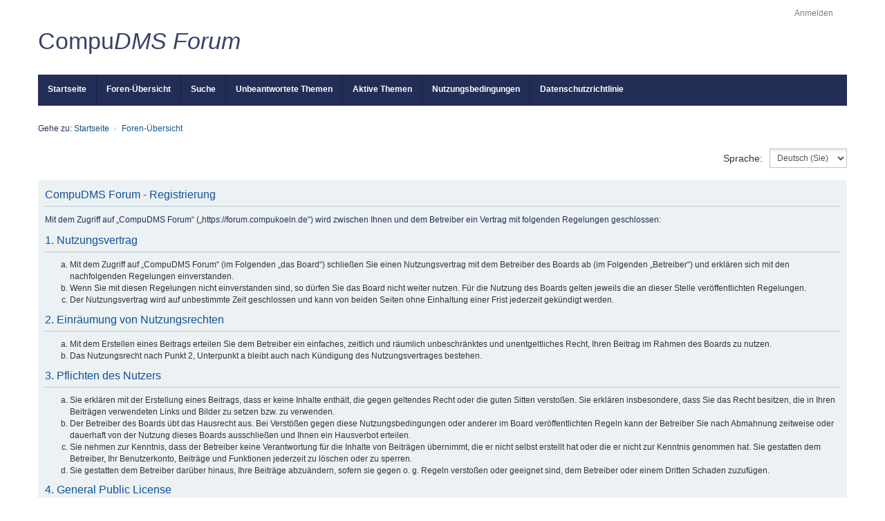

--- FILE ---
content_type: text/css
request_url: https://forum.compukoeln.de/styles/we_clearblue/theme/common.css?v=3.3
body_size: 2596
content:
/**
 * Common tags
 */
html,
body {
	background: #fff;
	color: #232E56;
}

body {
	margin: 0;
	padding: 0;
	/* font-family: Tahoma, Arial, Helvetica, sans-serif; */
	font-family: "Roboto", "Helvetica Neue", "Helvetica", "Arial", "Verdana", sans-serif;
	font-size: 12px;
}

h1 {
	margin: 0;
	margin-bottom: 8px;
	/* font-family: Georgia, Cambria, "Times New Roman", serif;*/
	font-family: "Roboto", "Helvetica Neue", "Helvetica", "Arial", "Verdana", sans-serif;
	font-size: 34px;
	font-weight: normal;
}

h2 {
	margin-top: 0;
	margin-bottom: 12px;
	color: #232E56;
	/* font-family: Arial, Helvetica, sans-serif; */
	font-family: "Roboto", "Helvetica Neue", "Helvetica", "Arial", "Verdana", sans-serif;
}

h3 {
	margin-top: 24px;
	margin-bottom: 8px;
	padding-bottom: 5px;
	border-color: #b7c9d7;
	color: #232E56;
	font-size: 14px;
}

h4 {
	/* font-family: Arial, Helvetica, sans-serif; */
	font-family: "Roboto", "Helvetica Neue", "Helvetica", "Arial", "Verdana", sans-serif;
	font-weight: bold;
}

p {
	margin-bottom: 18px;
	line-height: 1.5;
	font-size: 14px;
	color: #232E56;
}

hr {
	margin-top: 8px;
	margin-bottom: 8px;
}

a:link,
a:visited {
	color: #105289;
}

a:focus,
a:hover,
a:active {
	text-decoration: underline;
	color: #bc2a4d;
}

/**
 * Structure
 *
 * Main structure including wrapper, header, content and footer. By default
 * forum width is fluid (with support for Responsive Web Design). To change it
 * to fixed width, remove below "max-width" property and set desired width. Next
 * remove links to both responsive.css files in overall_header.html.
 */
.wrap {
	max-width: none;
	min-width: 0;
	margin: 0;
	padding: 0;
	border: 0;
	border-radius: 0;
	background: none;
}

.inventea-wrapper,
.inventea-dashboard,
.inventea-footer {
	box-sizing: border-box;
	max-width: 1170px;
	margin: auto;
}

.inventea-wrapper,
.inventea-footer {
	position: relative;
	width: 95%;
}

/* // MSH
.inventea-header {
	border-bottom: 1px solid #bad1de;
	background: #e0edf4;
}
*/

/* // MSH
.inventea-dashboard {
	background: url("./images/dashboard.jpg") no-repeat right center;
	background-size: cover;
}
*/

.inventea-content:after {
	content: "";
	display: block;
	clear: both;
}

.inventea-footer-wrapper,
.inventea-footer-wrapper::after {
	display: block;
	width: 100%;
	background: #efefef;
}

.inventea-footer-wrapper {
	margin-top: 24px;
	padding-top: 28px;
	padding-bottom: 25px;
}

.inventea-footer {
	overflow: hidden;
	/*color: #e7e4e4;*/
	color: #232E56;
	line-height: 18px;
	font-size: 12px;
}

/**
 * Navigation bars
 *
 * Main menus located in header. Consists of two navigation bars: user related
 * links on the top and forum related links on the bottom.
 */
.inventea-user-bar,
.inventea-forum-bar {
	padding: 0 20px;
	background: #232E56; /* Fallback for older browsers */
	background: linear-gradient(to bottom, #232E56 0%, #232E56 100%);
	color: #232E56;
}

.inventea-user-bar {
	position: absolute;
	top: 0;
	width: 100%;
	height: 39px;
	padding-top: 10px;
	box-sizing: border-box;
	line-height: 18px;
	background: white;
}

.inventea-forum-bar {
	height: 45px;
	margin-top: -23px;
	/*line-height: 45px;*/
}

.inventea-forum-menu {
	font-weight: bold;
}

.inventea-user-menu > li > a,
.inventea-forum-menu > li > a {
	color: #fff;
}

ul.linklist > li {
	margin: 0;
	padding: 0;
	line-height: inherit;
	font-size: 12px;
}

/* Remove links icons */
ul.linklist .small-icon {
	background: none;
}

ul.linklist .small-icon > a {
	padding: 0;
}

/**
 * User menu
 *
 * Navigation bar on the top of forum containing notifications, private messages
 * and dropdown profile links.
 */
ul.linklist.inventea-user-menu > li {
	margin-left: 0;
}

ul.linklist.inventea-user-menu > li + li {
	margin-right: 18px;
}

ul.linklist .icon-pm strong,
ul.linklist .icon-notification strong {
	font-weight: normal;
}

/* Small avatar near username */
a.header-avatar,
a.header-avatar:hover {
	text-decoration: none;	
	border-radius: 3px;
}

a.header-avatar img {
 	max-height: 19px;
	margin: -2px 3px 0 0;
	border-radius: 3px;
}

a.header-avatar span:after {
    padding-top: 0;
}

.header-profile > a > .username {
	color: #fff;
}

.compact .icon-notification > a > strong,
.compact .icon-pm > a > strong {
	padding-left: 0;
}

.compact .icon-notification > a > span,
.compact .icon-pm > a > span {
	display: inline;
}

/* Hide empty responsive menu dropdown created for current time/last visit */
.inventea-user-menu .responsive-menu {
	display: none;
}

.no_notifications,
.notification_text {
	color: #105289;
}

/**
 * Forum navigation
 *
 * Displayed only on devices with screen width bigger than 700px. On devices
 * with low screen resolution it's replaced by dropdown menu with activation
 * button located in user menu.
 */
.inventea-forum-menu {
	display: block;
	list-style: none;
}

/* Space between menu items */
ul.linklist.inventea-forum-menu > li {
	float: left;
	padding: 0 14px;
	border-left: 1px solid rgba(0,0,0,0.26);
}

ul.linklist.inventea-forum-menu > li:before {
	content: none;
}

ul.linklist.inventea-forum-menu > li:first-child {
	padding-left: 0;
	border-left: 0;
}

ul.linklist.inventea-forum-menu > li:nth-last-child(2),
ul.linklist.inventea-forum-menu > li:last-child {
	padding-right: 0;
	border-right: 0;
}

ul.linklist.inventea-forum-menu > li > a {
	color: #fff;
}

ul.linklist.inventea-forum-menu li.responsive-menu a.responsive-menu-link {
	margin: 0;
}

ul.linklist.inventea-forum-menu li.responsive-menu a.responsive-menu-link:before {
	border-color: #fff;
}

/**
 * Forum name and description
 */
.inventea-sitename {
	/* MSH padding: 96px 60px 92px; */
	padding: 0px 60px 92px;
	color: #535353;
	/*font-family: Georgia, Cambria, "Times New Roman", serif;*/
	font-family: "Roboto", "Helvetica Neue", "Helvetica", "Arial", "Verdana", sans-serif;
	font-size: 16px;
}

.inventea-sitename span {
	/*margin-left: 18px;*/
}

.inventea-sitename-transbox {
	/*
	MSH
	margin: 30px;
	background-color: #232E56;
	padding: 10px 15px;
	*/
	width: auto;
	display: inline-block;
	text-align: left;
	opacity: 0.9;
}

.inventea-sitename-transbox h1 {
	color: #232E56;
}

.inventea-sitename-transbox h1 .bold {
	font-weight: bold;
}

.inventea-sitename-transbox h1 .italic {
	font-style: italic;
}

.inventea-sitename a {
	color: #ffffff;
}

/**
 * Breadcrumbs
 */
ul.linklist li.inventea-breadcrumbs {
	float: none;
}

.inventea-breadcrumbs .crumb {
	display: inline-block;
	float: none;
	line-height: 18px;
	font-weight: normal;
}

.inventea-breadcrumbs .crumb:before {
	content: "\203a";
	display: inline-block;
	margin-left: 3px;
	margin-right: 7px;
	color: #b7c9d7;
	font-size: 14px;
	font-weight: normal;
}

.inventea-breadcrumbs .crumb:first-child:before {
	content: none;
}

#nav-breadcrumbs {
	margin-top: 22px;
	margin-bottom: 20px;
}

.inventea-breadcrumbs-container {
	margin-top: 22px;
	margin-bottom: 18px;
}

.inventea-breadcrumbs-container .crumb:before {
	color: #e7e4e4;
}

/**
 * Footer
 */
.inventea-footer-wrapper::after {
	content: "";
	position: fixed;
	height: 100%;
}

.inventea-footer a {
	color: #232E56;
}

/* Widgets */
.inventea-widgets-wrapper {
	overflow: hidden;
}

.inventea-widget {
	float: left;
}

.inventea-widget + .inventea-widget {
	margin-left: 4%;
}

.inventea-widget-title {
	margin-bottom: 15px;
	text-transform: uppercase;
	color: #333333;
}

/* Item list widget */
.inventea-list-widget {
	min-width: 25%;
}

.inventea-widget-links {
	list-style: none;
}

.inventea-widget-links-item {
	padding: 8px 0;
	border-top: 1px solid #232E56;
	color: #232E56;
}

.inventea-widget-links-item:last-of-type {
	/*border-bottom: 1px solid #474646;*/
	border-bottom: 1px solid #232E56;
}

.inventea-widget-links-item > .fa {
	margin-right: 3px;
}

/* Text widget */
.inventea-text-widget {
	max-width: 40%;
}

/* Social icons */
.inventea-social-icons {
	list-style: none;
	font-size: 18px;
}

.inventea-social-icons-item {
	float: left;
	margin-right: 8px;
}

.inventea-social-icons-item a {
	display: block;
	width: 28px;
	border-radius: 50%;
	background: #bab6b6;
	color: #585757;
	text-align: center;
	line-height: 28px;
}

.inventea-social-icons-item a:focus,
.inventea-social-icons-item a:hover {
	background: #e7e4e4;
}

/**
 * Alerts
 */
div.rules,
p.rules {
	border: 1px solid #ebccd1;
	background-color: #f2dede;
	padding: 6px 9px;
}

div.rules {
	margin-top: 10px;
	margin-bottom: 15px;
	line-height: 18px;
	font-size: 12px;
}

p.rules img {
	padding-top: 0;
}

/* Disabled board information */
.information {
	margin-top: 0;
	margin-bottom: 24px;
}

.notice {
	margin-bottom: 15px;
	padding: 7px;
	border: 1px solid #ddd;
	background: #fbfbfb;
	line-height: 18px;
	/*font-family: Tahoma, Arial, Helvetica, sans-serif;*/
	font-family: "Roboto", "Helvetica Neue", "Helvetica", "Arial", "Verdana", sans-serif;
	font-size: 12px;
}

/**
 * Pagination
 */
.pagination {
	font-size: 12px;
}

.pagination li a,
.pagination li span {
	border-color: #b5b5b5;
	border-radius: 0;
}

.pagination li a {
	background: #e7e7e7;
	color: #525252;
}

.pagination li.active span {
	border-color: #cacaca;
	background: #f2f2f2;
	color: #959595;
}

.pagination li a:hover,
.pagination .dropdown-visible a.dropdown-trigger,
.nojs .pagination .dropdown-container:hover a.dropdown-trigger {
	border-color: #bc2a4d;
	background-color: #bc2a4d;
	color: #fff;
}

.pagination li a:hover, .pagination li a:hover .icon, .pagination .dropdown-visible a.dropdown-trigger, .nojs .pagination .dropdown-container:hover a.dropdown-trigger {
	background: #bc2a4d;
	border-color: #bc2a4d;
	filter: none;
	color: #FFFFFF;
	text-shadow: none;
}

.inventea-widget-links-item a{
	font-size: 14px;
	line-height: 1.5;
}

.inventea-sitename {
	padding: 0px 0px 92px;
	width: 95%;
}

ul.linklist li.responsive-menu a.responsive-menu-link:before {
    left: 15px;
    top: 13px;
}

ul.linklist li.responsive-menu a.responsive-menu-link {
	line-height: 0px;
}

/**
* Button padding in fieldset
*/
fieldset.fields1 ul.recipients  input.button2{
	padding: 0 10px;
}


/**
* Badge
*/

.badge {
	top: 0;
}

/**
* navlinks border top
*/
ul.navlinks {
    border-top-color: transparent;
}

/* Footer row */

.footer-row {
	font-size: 12px;
}